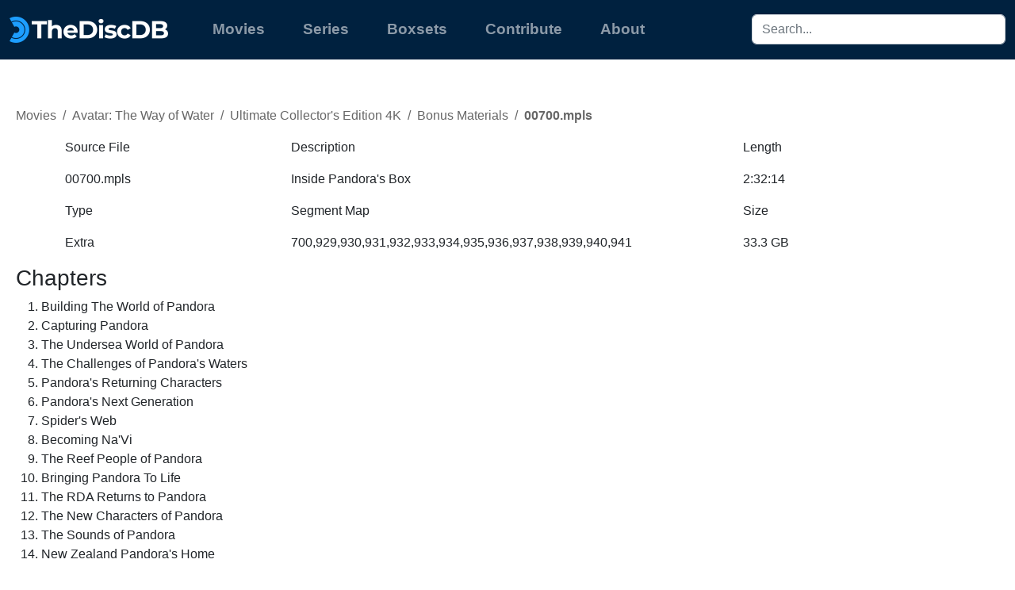

--- FILE ---
content_type: text/html; charset=utf-8
request_url: https://thediscdb.com/movie/avatar-the-way-of-water-2022/releases/2023-ultimate-collectors-edition-4k/discs/3/00700/mpls
body_size: 6438
content:
<!DOCTYPE html>
<html lang="en"><head><meta charset="utf-8">
    <meta name="viewport" content="width=device-width, initial-scale=1.0">
    <base href="/">

    <link href="https://cdn.jsdelivr.net/npm/bootstrap@5.2.3/dist/css/bootstrap.min.css" rel="stylesheet" integrity="sha384-rbsA2VBKQhggwzxH7pPCaAqO46MgnOM80zW1RWuH61DGLwZJEdK2Kadq2F9CUG65" crossorigin="anonymous">
    <link rel="stylesheet" href="bootstrap/bootstrap.min.css" />"
    <link href="_content/Syncfusion.Blazor.Themes/bootstrap5.css" rel="stylesheet">
    <link href="_content/HighlightBlazor/highlight-blazor-styles.css" rel="stylesheet">
    <link rel="stylesheet" href="https://cdnjs.cloudflare.com/ajax/libs/highlight.js/11.8.0/styles/github.min.css">

    <link rel="stylesheet" href="app.d2nleaoctv.css" />
    <link rel="stylesheet" href="TheDiscDb.ox98egfdkm.styles.css" />
    <link rel="icon" href="favicon.ico">
    <link rel="alternate" type="application/rss+xml" title="The Disc DB Latest Releases" href="/rss?sort=latest">
    <title>Avatar: The Way of Water - Ultimate Collector&#x27;s Edition 4K - TheDiscDb</title><meta name="description" content="Details about the file 00700.mpls from Ultimate Collector&#x27;s Edition 4K disc 3 including chapters and individual tracks." />
        <link rel="canonical" href="https://thediscdb.com/movie/avatar-the-way-of-water-2022/releases/2023-ultimate-collectors-edition-4k/discs/bonus/00700/mpls" /></head>

<body><div b-nvg2zoyror><!--Blazor-WebAssembly:{"environmentName":"Production","environmentVariables":{}}--><!--Blazor:{"type":"auto","prerenderId":"9e457bed5ee8435093ccc94fe0247ec2","key":{"locationHash":"9B6031C5ECF6626582003A802E658CF67DFAE46F2D852F6E3624906428EBE736:2","formattedComponentKey":""},"sequence":0,"descriptor":"CfDJ8HNnf6RO6KNEmHqqjgyIRU/Q7VZGhZdqbvfO0qzoT8m\u002BoZyKdir5sbhMOa\u002BSalNklXrBZxjF7645y36OXYI3md4nsiVYJrKpiDdk27arspG9qsuvbtCe6Xu1uZ4P75WfyPu6fQ9HLU3WVrF90qbLDD6yHB4zuYwrO8UWAXST4xhpzw3zna3fxiaWKK9vMitZmfSzr5mX0EbduWeOKUygaMeVnTlnxfcvvKmYajTyTBRfLex1Mtu/at7aC9zDc2w\u002Brgo9KzEBA9Du9yCy40vSTFUAjaWqchlynCt9eJ6vMw5nkYmYjWtPTRPlqGo6Im10ZVEZBlTESPpjT7uFFJSKJuvj2YrDtCcvbSorYiy/IYtZl0aYG1uImGmzsSM28jOB\u002BqppWuppgLUjZSsZ\u002BhDisJZJcMstCkg1DDbh1LpQYFhj3o6GYgOlWrcI52Z7qgeM8iPkapP962bruZCd1jXnl5FqPyj3UCRTfoQNCzMJ4M2EBSY\u002BMklSEKMOS9D222yzkyFWfRYm2n6qgDhFpoTwcMIjA9Nfj4fQ31\u002BCx8Wt4JPt","assembly":"TheDiscDb.Client","typeName":"TheDiscDb.Client.Controls.NavMenu","parameterDefinitions":"W10=","parameterValues":"W10="}--><nav class="navbar fixed-top navbar-expand-lg navbar-dark bg-primary" b-1jl83jmlcb><div class="container-fluid" b-1jl83jmlcb><a class="navbar-brand" href="/" title="The Disc Db" b-1jl83jmlcb><img src="/nav-logo.png" alt="The Disc Db" b-1jl83jmlcb></a>
        <button class="navbar-toggler" type="button" data-bs-toggle="collapse" data-bs-target="#navbarSupportedContent" aria-controls="navbarSupportedContent" aria-expanded="false" aria-label="Toggle navigation" b-1jl83jmlcb><span class="navbar-toggler-icon" b-1jl83jmlcb></span></button>
        <div class="collapse navbar-collapse" id="navbarSupportedContent" b-1jl83jmlcb><ul class="navbar-nav me-auto mb-2 mb-lg-0" b-1jl83jmlcb><li class="nav-item" b-1jl83jmlcb><a href="/" class="nav-link">Movies</a></li>
                <li class="nav-item" b-1jl83jmlcb><a href="/series" class="nav-link">Series</a></li>
                <li class="nav-item" b-1jl83jmlcb><a href="/boxsets" class="nav-link">Boxsets</a></li>
                <li class="nav-item" b-1jl83jmlcb><a href="/contribute" class="nav-link">Contribute</a></li>
                <li class="nav-item" b-1jl83jmlcb><a href="/about" class="nav-link">About</a></li></ul>
            <input type="text" placeholder="Search..." data-permanent class="form-control main-search-box" b-1jl83jmlcb />
            </div></div></nav><!--Blazor:{"prerenderId":"9e457bed5ee8435093ccc94fe0247ec2"}-->
    <div Style="margin-left: 20px; margin-right: 20px; margin-top: 110px;" b-nvg2zoyror>
    
    <div class="vstack"><div class="breadcrumb" b-cn2qvm19uz><span class="breadcrumb-link" b-cn2qvm19uz><a href="/movies" b-cn2qvm19uz>Movies</a></span>
        <span class="breadcrumb-divider" b-cn2qvm19uz>/</span><span class="breadcrumb-link" b-cn2qvm19uz><a href="/movie/avatar-the-way-of-water-2022" b-cn2qvm19uz>Avatar: The Way of Water</a></span>
        <span class="breadcrumb-divider" b-cn2qvm19uz>/</span><span class="breadcrumb-link" b-cn2qvm19uz><a href="/movie/avatar-the-way-of-water-2022/releases/2023-ultimate-collectors-edition-4k" b-cn2qvm19uz>Ultimate Collector&#x27;s Edition 4K</a></span>
        <span class="breadcrumb-divider" b-cn2qvm19uz>/</span><span class="breadcrumb-link" b-cn2qvm19uz><a href="/movie/avatar-the-way-of-water-2022/releases/2023-ultimate-collectors-edition-4k/discs/bonus" b-cn2qvm19uz>Bonus Materials</a></span>
        <span class="breadcrumb-divider" b-cn2qvm19uz>/</span><span class="breadcrumb-primary" b-cn2qvm19uz>00700.mpls</span></div>
        <div class="container"><div class="row"><div class="col-3"><div class="vstack"><p class="people-role">Source File</p>
                        <p class="people">00700.mpls</p></div></div>
                <div class="col-6"><div class="vstack"><p class="people-role">Description</p>
                        <p class="people">Inside Pandora&#x27;s Box</p></div></div>
                <div class="col-3"><div class="vstack"><p class="people-role">Length</p>
                        <p class="people">2:32:14</p></div></div></div>
            <div class="row"><div class="col-3"><div class="vstack"><p class="people-role">Type</p><p class="people">Extra</p></div></div>
                <div class="col-6"><div class="vstack"><p class="people-role">Segment Map</p>
                        <p class="people" style="overflowWrap: anywhere;">700,929,930,931,932,933,934,935,936,937,938,939,940,941</p></div></div>
                <div class="col-3"><div class="vstack"><p class="people-role">Size</p>
                        <p class="people">33.3 GB</p></div></div></div></div><h3>Chapters</h3>
            <ol><li>Building The World of Pandora</li><li>Capturing Pandora</li><li>The Undersea World of Pandora</li><li>The Challenges of Pandora&#x27;s Waters</li><li>Pandora&#x27;s Returning Characters</li><li>Pandora&#x27;s Next Generation</li><li>Spider&#x27;s Web</li><li>Becoming Na&#x27;Vi</li><li>The Reef People of Pandora</li><li>Bringing Pandora To Life</li><li>The RDA Returns to Pandora</li><li>The New Characters of Pandora</li><li>The Sounds of Pandora</li><li>New Zealand  Pandora&#x27;s Home</li></ol><table><thead><th>Index</th>
                <th>Description</th>
                <th>Type</th></thead>
            <tbody><tr><td>1</td>
                        <td>Dolby Digital Stereo (English)</td>
                        <td>Audio</td></tr><tr><td>2</td>
                        <td>HDMV PGS Subtitles (English)</td>
                        <td>Subtitles</td></tr><tr><td>3</td>
                        <td>HDMV PGS Subtitles (English)</td>
                        <td>Subtitles</td></tr><tr><td>4</td>
                        <td>HDMV PGS Subtitles (French)</td>
                        <td>Subtitles</td></tr><tr><td>5</td>
                        <td>HDMV PGS Subtitles (French)</td>
                        <td>Subtitles</td></tr><tr><td>6</td>
                        <td>HDMV PGS Subtitles (French)</td>
                        <td>Subtitles</td></tr><tr><td>7</td>
                        <td>HDMV PGS Subtitles (French)</td>
                        <td>Subtitles</td></tr><tr><td>8</td>
                        <td>HDMV PGS Subtitles (Spanish)</td>
                        <td>Subtitles</td></tr><tr><td>9</td>
                        <td>HDMV PGS Subtitles (Spanish)</td>
                        <td>Subtitles</td></tr><tr><td>10</td>
                        <td>HDMV PGS Subtitles (Spanish)</td>
                        <td>Subtitles</td></tr><tr><td>11</td>
                        <td>HDMV PGS Subtitles (Spanish)</td>
                        <td>Subtitles</td></tr><tr><td>12</td>
                        <td>HDMV PGS Subtitles (German)</td>
                        <td>Subtitles</td></tr><tr><td>13</td>
                        <td>HDMV PGS Subtitles (German)</td>
                        <td>Subtitles</td></tr><tr><td>14</td>
                        <td>HDMV PGS Subtitles (Italian)</td>
                        <td>Subtitles</td></tr><tr><td>15</td>
                        <td>HDMV PGS Subtitles (Italian)</td>
                        <td>Subtitles</td></tr><tr><td>16</td>
                        <td>HDMV PGS Subtitles (Dutch)</td>
                        <td>Subtitles</td></tr><tr><td>17</td>
                        <td>HDMV PGS Subtitles (Dutch)</td>
                        <td>Subtitles</td></tr><tr><td>18</td>
                        <td>HDMV PGS Subtitles (Polish)</td>
                        <td>Subtitles</td></tr><tr><td>19</td>
                        <td>HDMV PGS Subtitles (Polish)</td>
                        <td>Subtitles</td></tr><tr><td>20</td>
                        <td>HDMV PGS Subtitles (Czech)</td>
                        <td>Subtitles</td></tr><tr><td>21</td>
                        <td>HDMV PGS Subtitles (Czech)</td>
                        <td>Subtitles</td></tr><tr><td>0</td>
                        <td>Mpeg4 AVC High@L4.1 16:9 (1920x1080)</td>
                        <td>Video</td></tr></tbody></table></div></div></div>

<div id="blazor-error-ui" b-nvg2zoyror>
    An unhandled error has occurred.
    <a href class="reload" b-nvg2zoyror>Reload</a>
    <a class="dismiss" b-nvg2zoyror>🗙</a></div>
        <blazor-focus-on-navigate selector="h1"></blazor-focus-on-navigate>
    <script src="_framework/blazor.web.js"></script>
    <script src="_content/Microsoft.AspNetCore.Components.WebAssembly.Authentication/AuthenticationService.js"></script>
    <script src="https://cdn.jsdelivr.net/npm/bootstrap@5.0.2/dist/js/bootstrap.bundle.min.js" integrity="sha384-MrcW6ZMFYlzcLA8Nl+NtUVF0sA7MsXsP1UyJoMp4YLEuNSfAP+JcXn/tWtIaxVXM" crossorigin="anonymous"></script>
    <script src="_content/Syncfusion.Blazor.Core/scripts/syncfusion-blazor.min.js" type="text/javascript"></script>
    <script src="_content/HighlightBlazor/highlight-blazor.js"></script></body></html><!--Blazor-Web-Initializers:Ww0KICAiVGhlRGlzY0RiLkNsaWVudC41YTdtYjB0cWg3LmxpYi5tb2R1bGUuanMiDQpd--><!--Blazor-Server-Component-State:CfDJ8HNnf6RO6KNEmHqqjgyIRU+VrlNSz+PFPkHk+l3FwpYJjYMX6nJvnVBrUD9hJSeDxcCGRI4YrY/N/WEWUfHPSipQ6KNRi9JO0hKl5S1ig0fq8gJRUb/Pn3sfovb5/1Z9iIEc4Ge+Vmez+1RGR7lqleQl6BI4THXMLgI0H0//W5s5sJsW5uj0+IkYrdJnsJ4m+QZ1zxURVotVQgjPS3umKAfFpXI5y9IxfGhtu63xmXN4fF1xbAr1cCZn1yd2NSsW3dbfyAka9Xg/cZrhwgBAKQUWGrXlGTyI/rQ1i3N1xvIMuEhoQImMGNNOl/VLV4A0q87iIqQwv6Hay0nLlTsnrd+eTwU3YLDA61XFP0o0QP5Q4l4T/97y4ny40mdgxEZL9lwdQp+FLiJ+aOM2WTMaTcxiMBvXRSrzkwHZX58QNx2oHm/daTQtw4xJbDwy1nnvj1dd9F/4yl9iJjbGzbXAKmnakQYmQHtOvA2YNrUZnVeWO7u3OdW0nBAk/qeoWhnX2Mo9BnWXqVNAsbyvtAqdXUa/szqVKywTkQ9Z7PeOmirHwNp19GB95TocKkjj4dZqUM3C4MsQjrzdLg9pMvd1hS63tmfcGfAsXy4teIIVUJ+7wbzIUYWLvgfqaR4KGO0ddAEHMABqVMysxu0GtE+AikEODczVyMsWz7c4jd/pWpxOHdYjNKGG6ngO6s6HR1UIqrhAcysvvpx26oG8FsP6bvmQoFVUr3+2FcNyCVIUpGshSlSMO7QcftkYcX2Ayy9MOWB6I+OVh/QtfrS4PvxuRK64GtBq9qdnZTA52YDP3HK7M+TDATeUXbXUnL4vDpZZLGeb+CNeg29a++z41c/VbL5GT5+XKWFpCh/9gONgG/OzK+IbHZxETJ3cIsr0L0IfZ+XuTJ7i7GUbf+iNKlF64uBSR7yHZVwPzgoh8JmPB5EdjmH0ek8PwIAvyYukLlSVrkcBwH8bPiU8ky1PBTh0FxBSbwFqb/Gz1vGdiY97EbD8GR/kWprLze0H5l4z/XLvoBK32UalfXvIpDWg7RPSUN5Cde34rpId0A/23TidRHRcz27kt535YY2zLzaSfDED1Ap5lpoEo6XGmSCavQFTYGy0X/P/O/f6XMehe7ELHo3cdDWsHsHetQ2YNdWBsmnTwA==--><!--Blazor-WebAssembly-Component-State:[base64]-->

--- FILE ---
content_type: text/html; charset=utf-8
request_url: https://thediscdb.com/bootstrap/bootstrap.min.css
body_size: 4753
content:
<!DOCTYPE html>
<html lang="en"><head><meta charset="utf-8">
    <meta name="viewport" content="width=device-width, initial-scale=1.0">
    <base href="/">

    <link href="https://cdn.jsdelivr.net/npm/bootstrap@5.2.3/dist/css/bootstrap.min.css" rel="stylesheet" integrity="sha384-rbsA2VBKQhggwzxH7pPCaAqO46MgnOM80zW1RWuH61DGLwZJEdK2Kadq2F9CUG65" crossorigin="anonymous">
    <link rel="stylesheet" href="bootstrap/bootstrap.min.css" />"
    <link href="_content/Syncfusion.Blazor.Themes/bootstrap5.css" rel="stylesheet">
    <link href="_content/HighlightBlazor/highlight-blazor-styles.css" rel="stylesheet">
    <link rel="stylesheet" href="https://cdnjs.cloudflare.com/ajax/libs/highlight.js/11.8.0/styles/github.min.css">

    <link rel="stylesheet" href="app.d2nleaoctv.css" />
    <link rel="stylesheet" href="TheDiscDb.ox98egfdkm.styles.css" />
    <link rel="icon" href="favicon.ico">
    <link rel="alternate" type="application/rss+xml" title="The Disc DB Latest Releases" href="/rss?sort=latest">
    </head>

<body><div b-nvg2zoyror><!--Blazor-WebAssembly:{"environmentName":"Production","environmentVariables":{}}--><!--Blazor:{"type":"auto","prerenderId":"cf08ccddc492430b8714bc193fc11f3d","key":{"locationHash":"9B6031C5ECF6626582003A802E658CF67DFAE46F2D852F6E3624906428EBE736:2","formattedComponentKey":""},"sequence":0,"descriptor":"CfDJ8HNnf6RO6KNEmHqqjgyIRU8CNLVEs8jnk2GdSuSYHBQXka1dQYumxxJUM\u002BhvSrVH4JeOeIb9mYuNjIvacZe5pvYo/zj57liMsM98U2UVurKXBsd49K9MDe10FQZVoX2BdY2\u002B11U7ia/fsrtEmzmYPZ0t2ugp6Bv94sUw4M\u002ByqEPtR0KtP/gkxgWlFZuvsHewZz4NtfCr7hIRNMaiW0uev1mWqdnP81kzEZnSlNbqq91UA2y5L211IQr04VeLBdmIF/O2x9u7W7UD7s0yb7Lu\u002BhTNFVYiwvRoKwGkNa01GiJYS30rLSybtoJPyoCJGfKJjVyolgQwSx6I0A1QiXVivlwccJKYUbPfE\u002B4n/wsFmTwAT/Z\u002BAWGP3Oadg4Oa0pRQ22xvXevaF14TsoyTIoCadqx1kPrwmgsSEIewoEBdjGUB5oZgJjTGBbDOOUGEZBe3OrB5u3tluTfXvxacLukypA2\u002BJkZ9mr8bRkzggdAwSfeO1Pz9d\u002BtdloRQaniE\u002BriDBuNyX6//\u002B/mpgSDYpUE8uQmLF8CT4fhUWkmmatpsLcjN","assembly":"TheDiscDb.Client","typeName":"TheDiscDb.Client.Controls.NavMenu","parameterDefinitions":"W10=","parameterValues":"W10="}--><nav class="navbar fixed-top navbar-expand-lg navbar-dark bg-primary" b-1jl83jmlcb><div class="container-fluid" b-1jl83jmlcb><a class="navbar-brand" href="/" title="The Disc Db" b-1jl83jmlcb><img src="/nav-logo.png" alt="The Disc Db" b-1jl83jmlcb></a>
        <button class="navbar-toggler" type="button" data-bs-toggle="collapse" data-bs-target="#navbarSupportedContent" aria-controls="navbarSupportedContent" aria-expanded="false" aria-label="Toggle navigation" b-1jl83jmlcb><span class="navbar-toggler-icon" b-1jl83jmlcb></span></button>
        <div class="collapse navbar-collapse" id="navbarSupportedContent" b-1jl83jmlcb><ul class="navbar-nav me-auto mb-2 mb-lg-0" b-1jl83jmlcb><li class="nav-item" b-1jl83jmlcb><a href="/" class="nav-link">Movies</a></li>
                <li class="nav-item" b-1jl83jmlcb><a href="/series" class="nav-link">Series</a></li>
                <li class="nav-item" b-1jl83jmlcb><a href="/boxsets" class="nav-link">Boxsets</a></li>
                <li class="nav-item" b-1jl83jmlcb><a href="/contribute" class="nav-link">Contribute</a></li>
                <li class="nav-item" b-1jl83jmlcb><a href="/about" class="nav-link">About</a></li></ul>
            <input type="text" placeholder="Search..." data-permanent class="form-control main-search-box" b-1jl83jmlcb />
            </div></div></nav><!--Blazor:{"prerenderId":"cf08ccddc492430b8714bc193fc11f3d"}-->
    <div Style="margin-left: 20px; margin-right: 20px; margin-top: 110px;" b-nvg2zoyror><div b-2bkid1yw5u>Item not found</div></div></div>

<div id="blazor-error-ui" b-nvg2zoyror>
    An unhandled error has occurred.
    <a href class="reload" b-nvg2zoyror>Reload</a>
    <a class="dismiss" b-nvg2zoyror>🗙</a></div>
        <blazor-focus-on-navigate selector="h1"></blazor-focus-on-navigate>
    <script src="_framework/blazor.web.js"></script>
    <script src="_content/Microsoft.AspNetCore.Components.WebAssembly.Authentication/AuthenticationService.js"></script>
    <script src="https://cdn.jsdelivr.net/npm/bootstrap@5.0.2/dist/js/bootstrap.bundle.min.js" integrity="sha384-MrcW6ZMFYlzcLA8Nl+NtUVF0sA7MsXsP1UyJoMp4YLEuNSfAP+JcXn/tWtIaxVXM" crossorigin="anonymous"></script>
    <script src="_content/Syncfusion.Blazor.Core/scripts/syncfusion-blazor.min.js" type="text/javascript"></script>
    <script src="_content/HighlightBlazor/highlight-blazor.js"></script></body></html><!--Blazor-Web-Initializers:Ww0KICAiVGhlRGlzY0RiLkNsaWVudC41YTdtYjB0cWg3LmxpYi5tb2R1bGUuanMiDQpd--><!--Blazor-Server-Component-State:CfDJ8HNnf6RO6KNEmHqqjgyIRU9TIzEM/4Vlw7ORtZXxbO9vPD6ixwzl6NW71JA++n/qLBUUMWhcbfsLIoXJhs6Mh5IR0BpqHkcvQbwSs5CV8UX37M8uhflszbT+75qNA4+4ZYX+lHh9uReATzPX5hMfeYtRbHRj/MYS8xMPpfj4K6dZ/N537WRO3ked9lfobK1IUFa+bcUtSJ8FgPyMuXsjx1hn5HPdx9bZvaK+HuTKixoOesfGeq0jRgH+cKgGcHxoPezbXna2uCe/uCGWhkRzCRhdUgRNDIKKZorV08doF3+1auac3YG0c1ZtRW1HAf7KSgd+oxbbfw5X7XeVNh4AfqRkt+C6tpZbiOiUlSbukNgkiqhI8l8k8omFHStpL17SMvhW883GGjwIxdtnGPyLop/Cf3dx01o+iLwyPYdu6R10NqltGoBbLI/W1LEGmHaJSsMEpCniB3vXAUaRrigO3RlwBQPcLiap4vYzgYbWqrariflr4FwZhzTjzpVIx2g3kh5tpBdksxj8YMlGsmMg4HtNklqe4VQEq2t55Md/P2Zc/ubZc53p0M45LWHsG/VELPnRm7LMAQ+qh0J7JnGT4pmGjKTtc+wS4vdr5ljEjoPgeq2fj9KSsUepojG79pjd87QSWuTtxjvM42+DOQIManOm6MfnQx3rL2RR6SkO1CJLm7N3BYFPuvxl463g0+PaLmpWwPGNp/yXGo0F1yU5SbLeN1yvR1Tj5ahadllLtwJCkNjv1uVT4IrimQ+LXtsFl2FiqMvgGoAUUgb/Hb//ReDItKfVDH7bGhu+wTRNRreODqO3m8uGDLXoXlzguuwF902dS1OofxqyleMLJz/lI38DYaaXhhtJQHbN8Tqz/MQT/bVcpm50HgYpiDH6EdWBQBRwXaydXDCyPBseR9rsaXnwOctEaUpItYce6DkClJJHjtEKfjEG/qjXnpLTYvsFYRevjlyY74+bwMyi+lpP9VNye+1G2FdWA2LHtikD7E27eMPyTfbSI0IhebPQG8jMy0yaoMwdfJZgCgsOeTuBtgWQa0xr2HvN0Z+55E/iwQldfnEhW+0N3KDc+VsqoojPUJaTe8jM6t7zm4OMXnqxkWML9OVQIyuoJkwvo6bHjg4HnX/thFB83q+uZ8P43L1VbA==--><!--Blazor-WebAssembly-Component-State:[base64]-->

--- FILE ---
content_type: text/css
request_url: https://thediscdb.com/_content/Microsoft.AspNetCore.Components.QuickGrid/Microsoft.AspNetCore.Components.QuickGrid.boiwgh0w5b.bundle.scp.css
body_size: 2684
content:
/* _content/Microsoft.AspNetCore.Components.QuickGrid/Columns/ColumnBase.razor.rz.scp.css */
/* Contains the title text and sort indicator, and expands to fill as much of the col width as it can */
.col-title[b-b7yucal7gj] {
    display: flex; /* So that we can make col-title-text expand as much as possible, and still hide overflow with ellipsis */
    min-width: 0px;
    flex-grow: 1;
    padding: 0;
}

/* If the column is sortable, its title is rendered as a button element for accessibility and to support navigation by tab */
button.col-title[b-b7yucal7gj] {
    border: none;
    background: none;
    position: relative;
    cursor: pointer;
}

.col-justify-center .col-title[b-b7yucal7gj] {
    justify-content: center;
}

.col-justify-end .col-title[b-b7yucal7gj] {
    flex-direction: row-reverse; /* For end-justified cols, the sort indicator should appear before the title text */
}

/* We put the column title text in its own element primarily so that it can use text-overflow: ellipsis */
.col-title-text[b-b7yucal7gj] {
    text-overflow: ellipsis;
    overflow: hidden;
    white-space: nowrap;
}
/* _content/Microsoft.AspNetCore.Components.QuickGrid/Pagination/Paginator.razor.rz.scp.css */
.paginator[b-3qssc0bm46] {
    display: flex;
    border-top: 1px solid #ccc;
    margin-top: 0.5rem;
    padding: 0.25rem 0;
    align-items: center;
}

.pagination-text[b-3qssc0bm46] {
    margin: 0 0.5rem;
}

nav[b-3qssc0bm46] {
    display: flex;
    margin-left: auto;
    gap: 0.5rem;
    align-items: center;
}

    nav button[b-3qssc0bm46] {
        border: 0;
        background: none center center / 1rem no-repeat;
        width: 2rem;
        height: 2rem;
    }

    nav button[disabled][b-3qssc0bm46] {
        opacity: 0.4;
    }

    nav button:not([disabled]):hover[b-3qssc0bm46] {
        background-color: #eee;
    }

    nav button:not([disabled]):active[b-3qssc0bm46] {
        background-color: #aaa;
    }

.go-first[b-3qssc0bm46], .go-last[b-3qssc0bm46] {
    background-image: url('data:image/svg+xml;utf8,<svg xmlns="http://www.w3.org/2000/svg" viewBox="0 0 24 24"><g transform="rotate(90) scale(0.8)" transform-origin="12 12"><path d="m 2,1.5 l 10,17.5 l 10,-17.5 l -10,7.75 l -10,-7.75 z"/><rect height="2" width="20" y="20.5" x="2"/></g></svg>');
}

.go-previous[b-3qssc0bm46], .go-next[b-3qssc0bm46] {
    background-image: url('data:image/svg+xml;utf8,<svg xmlns="http://www.w3.org/2000/svg" viewBox="0 0 24 24"><g transform="rotate(90)" transform-origin="12 12"><path d="M 2 3.25 L 12 20.75 L 22 3.25 L 12 11 z" /></g></svg>');
}

.go-next[b-3qssc0bm46], .go-last[b-3qssc0bm46] {
    transform: scaleX(-1);
}
/* _content/Microsoft.AspNetCore.Components.QuickGrid/QuickGrid.razor.rz.scp.css */
/*
    TODO: Don't actually used scoped CSS for QuickGrid.razor, because it's so perf-critical we don't even want to
    add the extra attributes on all the tr/td elements. We can hook everything onto the table.quickgrid class,
    remembering to be specific about matching closest tr/td only, not any child tables.
*/

th[b-vznuo5fmpv] {
    position: relative; /* So that col-options appears next to it */
}

.col-header-content[b-vznuo5fmpv] {
    /* We want the th elements to be display:flex, but they also have to be display:table-cell to avoid breaking the layout.
       So .col-header-content is an immediate child with display:flex. */
    position: relative;
    display: flex;
    align-items: center;
}

/* Deep to make it easy for people adding a sort-indicator element in a custom HeaderTemplate */
th[b-vznuo5fmpv]  .sort-indicator {
    /* Preset width so the column width doen't change as the sort indicator appears/disappears */
    width: 1rem;
    height: 1rem;
    align-self: center;
    text-align: center;
}

.col-sort-desc[b-vznuo5fmpv]  .sort-indicator, .col-sort-asc[b-vznuo5fmpv]  .sort-indicator {
    background-image: url('data:image/svg+xml;utf8,<svg xmlns="http://www.w3.org/2000/svg" viewBox="0 0 24 24"><path d="M 2 3.25 L 12 20.75 L 22 3.25 L 12 10 z" /></svg>');
}

.col-sort-asc[b-vznuo5fmpv]  .sort-indicator {
    transform: scaleY(-1);
}

/* Deep to make it easy for people adding a col-options-button element in a custom HeaderTemplate */
th[b-vznuo5fmpv]  .col-options-button {
    border: none;
    padding: 0; /* So that even if the text on the button is wide, it gets properly centered */
    width: 1rem;
    align-self: stretch;
    background: url('data:image/svg+xml;utf8,<svg xmlns="http://www.w3.org/2000/svg" viewBox="1.5 0 21 24" stroke="currentColor" stroke-width="2"><path d="M4 6h16M4 12h16M4 18h16" /></svg>') center center / 1rem no-repeat;
}

.col-options[b-vznuo5fmpv] {
    position: absolute;
    background: white;
    border: 1px solid silver;
    left: 0;
    padding: 1rem;
    z-index: 1;
}

.col-justify-end .col-options[b-vznuo5fmpv] {
    left: unset;
    right: 0;
}

.col-width-draghandle[b-vznuo5fmpv] {
    position: absolute;
    top: 0;
    bottom: 0;
    right: 0rem;
    cursor: ew-resize;
}

    .col-width-draghandle[b-vznuo5fmpv]:after {
        content: ' ';
        position: absolute;
        top: 0;
        bottom: 0;
        border-left: 1px solid black;
    }

td.col-justify-center[b-vznuo5fmpv] {
    text-align: center;
}

td.col-justify-end[b-vznuo5fmpv] {
    text-align: right;
}

.col-justify-start .col-options[b-vznuo5fmpv] {
    left: 0;
    right: unset;
}

td.col-justify-start[b-vznuo5fmpv] {
    text-align: left;
}

td.col-justify-right[b-vznuo5fmpv] {
    text-align: right;
}

td.col-justify-left[b-vznuo5fmpv] {
    text-align: left;
}

/* Unfortunately we can't use the :dir pseudoselector due to lack of browser support. Instead we have to rely on
    the developer setting <html dir="rtl"> to detect if we're in RTL mode. */
html[dir=rtl] td.col-justify-end[b-vznuo5fmpv] {
    text-align: left;
}

html[dir=rtl] .col-options[b-vznuo5fmpv] {
    left: unset;
    right: 0;
}

html[dir=rtl] td.col-justify-start[b-vznuo5fmpv] {
    text-align: right;
}

html[dir=rtl] .col-justify-end .col-options[b-vznuo5fmpv] {
    right: unset;
    left: 0;
}
/* _content/Microsoft.AspNetCore.Components.QuickGrid/Themes/Default.css */
.quickgrid[theme=default] {
    --col-gap: 1rem;
}

.quickgrid[theme=default] .col-header-content {
    padding-right: var(--col-gap);
}

.quickgrid[theme=default] > thead > tr > th {
    font-weight: normal;
}

.quickgrid[theme=default].loading > tbody {
    opacity: 0.25;
    transition: opacity linear 100ms;
    transition-delay: 25ms; /* Don't want flicker if the queries are resolving almost immediately */
}

.quickgrid[theme=default] .col-title {
    padding: 0.1rem 0.4rem;
}

    .quickgrid[theme=default] > tbody > tr > td {
        padding: 0.1rem calc(0.4rem + var(--col-gap)) 0.1rem 0.4rem;
    }

.quickgrid[theme=default] .col-title {
    gap: 0.4rem; /* Separate the sort indicator from title text */
    font-weight: bold;
}

.quickgrid[theme=default] .sort-indicator {
    opacity: 0.5;
}

.quickgrid[theme=default] .col-options-button {
    width: 1.5rem;
}

.quickgrid[theme=default] button.col-title:hover, .quickgrid[theme=default] .col-options-button:hover {
    background-color: rgba(128, 128, 128, 0.2);
}

.quickgrid[theme=default] button.col-title:active, .quickgrid[theme=default] .col-options-button:active {
    background-color: rgba(128, 128, 128, 0.5);
}

    .quickgrid[theme=default] > thead .col-width-draghandle {
        width: 1rem;
        right: calc(var(--col-gap)/2 - 0.5rem);
    }

    .quickgrid[theme=default] > thead .col-width-draghandle:hover {
        background: rgba(128, 128, 128, 0.2);
    }

    .quickgrid[theme=default] > thead .col-width-draghandle:active {
        background: rgba(128, 128, 128, 0.4);
    }

    .quickgrid[theme=default] > thead .col-width-draghandle:hover:after, .quickgrid[theme=default] > thead .col-width-draghandle:active:after {
        border-color: black;
    }

    .quickgrid[theme=default] > thead .col-width-draghandle:after {
        border-color: #ccc;
        left: 0.5rem;
        top: 5px;
        bottom: 5px;
    }

.quickgrid[theme=default] .col-options {
    box-shadow: 0 3px 8px 1px #aaa;
    border-color: #ddd;
    border-radius: 0.3rem;
}

.quickgrid[theme=default] > tbody > tr > td.grid-cell-placeholder:after {
    content: '\2026';
    opacity: 0.75;
}
